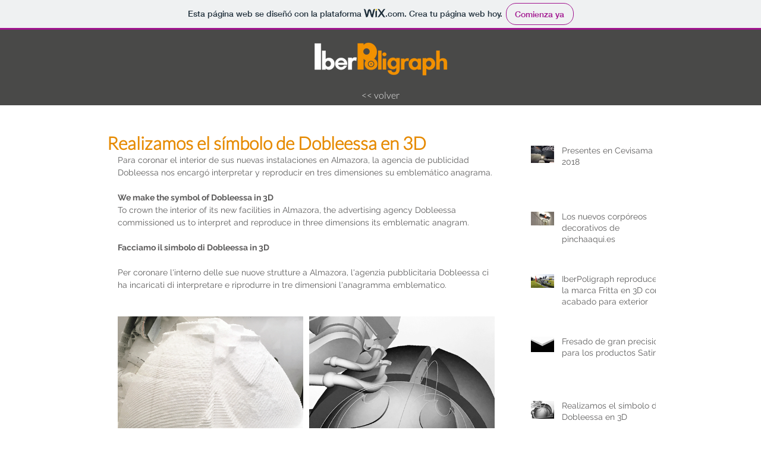

--- FILE ---
content_type: text/css; charset=utf-8
request_url: https://iberpoli.wixsite.com/_serverless/pro-gallery-css-v4-server/layoutCss?ver=2&id=7x2nc-not-scoped&items=3556_1500_1151%7C4628_1890_1462%7C4381_1260_1260%7C3543_1319_821&container=532_634_980_720&options=gallerySizeType:px%7CenableInfiniteScroll:true%7CtitlePlacement:SHOW_ON_HOVER%7CgridStyle:1%7CimageMargin:10%7CgalleryLayout:2%7CisVertical:false%7CnumberOfImagesPerRow:2%7CgallerySizePx:300%7CcubeRatio:1%7CcubeType:fill%7CgalleryThumbnailsAlignment:bottom%7CthumbnailSpacings:0
body_size: -124
content:
#pro-gallery-7x2nc-not-scoped [data-hook="item-container"][data-idx="0"].gallery-item-container{opacity: 1 !important;display: block !important;transition: opacity .2s ease !important;top: 0px !important;left: 0px !important;right: auto !important;height: 312px !important;width: 312px !important;} #pro-gallery-7x2nc-not-scoped [data-hook="item-container"][data-idx="0"] .gallery-item-common-info-outer{height: 100% !important;} #pro-gallery-7x2nc-not-scoped [data-hook="item-container"][data-idx="0"] .gallery-item-common-info{height: 100% !important;width: 100% !important;} #pro-gallery-7x2nc-not-scoped [data-hook="item-container"][data-idx="0"] .gallery-item-wrapper{width: 312px !important;height: 312px !important;margin: 0 !important;} #pro-gallery-7x2nc-not-scoped [data-hook="item-container"][data-idx="0"] .gallery-item-content{width: 312px !important;height: 312px !important;margin: 0px 0px !important;opacity: 1 !important;} #pro-gallery-7x2nc-not-scoped [data-hook="item-container"][data-idx="0"] .gallery-item-hover{width: 312px !important;height: 312px !important;opacity: 1 !important;} #pro-gallery-7x2nc-not-scoped [data-hook="item-container"][data-idx="0"] .item-hover-flex-container{width: 312px !important;height: 312px !important;margin: 0px 0px !important;opacity: 1 !important;} #pro-gallery-7x2nc-not-scoped [data-hook="item-container"][data-idx="0"] .gallery-item-wrapper img{width: 100% !important;height: 100% !important;opacity: 1 !important;} #pro-gallery-7x2nc-not-scoped [data-hook="item-container"][data-idx="1"].gallery-item-container{opacity: 1 !important;display: block !important;transition: opacity .2s ease !important;top: 0px !important;left: 322px !important;right: auto !important;height: 312px !important;width: 312px !important;} #pro-gallery-7x2nc-not-scoped [data-hook="item-container"][data-idx="1"] .gallery-item-common-info-outer{height: 100% !important;} #pro-gallery-7x2nc-not-scoped [data-hook="item-container"][data-idx="1"] .gallery-item-common-info{height: 100% !important;width: 100% !important;} #pro-gallery-7x2nc-not-scoped [data-hook="item-container"][data-idx="1"] .gallery-item-wrapper{width: 312px !important;height: 312px !important;margin: 0 !important;} #pro-gallery-7x2nc-not-scoped [data-hook="item-container"][data-idx="1"] .gallery-item-content{width: 312px !important;height: 312px !important;margin: 0px 0px !important;opacity: 1 !important;} #pro-gallery-7x2nc-not-scoped [data-hook="item-container"][data-idx="1"] .gallery-item-hover{width: 312px !important;height: 312px !important;opacity: 1 !important;} #pro-gallery-7x2nc-not-scoped [data-hook="item-container"][data-idx="1"] .item-hover-flex-container{width: 312px !important;height: 312px !important;margin: 0px 0px !important;opacity: 1 !important;} #pro-gallery-7x2nc-not-scoped [data-hook="item-container"][data-idx="1"] .gallery-item-wrapper img{width: 100% !important;height: 100% !important;opacity: 1 !important;} #pro-gallery-7x2nc-not-scoped [data-hook="item-container"][data-idx="2"].gallery-item-container{opacity: 1 !important;display: block !important;transition: opacity .2s ease !important;top: 322px !important;left: 0px !important;right: auto !important;height: 312px !important;width: 312px !important;} #pro-gallery-7x2nc-not-scoped [data-hook="item-container"][data-idx="2"] .gallery-item-common-info-outer{height: 100% !important;} #pro-gallery-7x2nc-not-scoped [data-hook="item-container"][data-idx="2"] .gallery-item-common-info{height: 100% !important;width: 100% !important;} #pro-gallery-7x2nc-not-scoped [data-hook="item-container"][data-idx="2"] .gallery-item-wrapper{width: 312px !important;height: 312px !important;margin: 0 !important;} #pro-gallery-7x2nc-not-scoped [data-hook="item-container"][data-idx="2"] .gallery-item-content{width: 312px !important;height: 312px !important;margin: 0px 0px !important;opacity: 1 !important;} #pro-gallery-7x2nc-not-scoped [data-hook="item-container"][data-idx="2"] .gallery-item-hover{width: 312px !important;height: 312px !important;opacity: 1 !important;} #pro-gallery-7x2nc-not-scoped [data-hook="item-container"][data-idx="2"] .item-hover-flex-container{width: 312px !important;height: 312px !important;margin: 0px 0px !important;opacity: 1 !important;} #pro-gallery-7x2nc-not-scoped [data-hook="item-container"][data-idx="2"] .gallery-item-wrapper img{width: 100% !important;height: 100% !important;opacity: 1 !important;} #pro-gallery-7x2nc-not-scoped [data-hook="item-container"][data-idx="3"]{display: none !important;} #pro-gallery-7x2nc-not-scoped .pro-gallery-prerender{height:634px !important;}#pro-gallery-7x2nc-not-scoped {height:634px !important; width:634px !important;}#pro-gallery-7x2nc-not-scoped .pro-gallery-margin-container {height:634px !important;}#pro-gallery-7x2nc-not-scoped .pro-gallery {height:634px !important; width:634px !important;}#pro-gallery-7x2nc-not-scoped .pro-gallery-parent-container {height:634px !important; width:644px !important;}